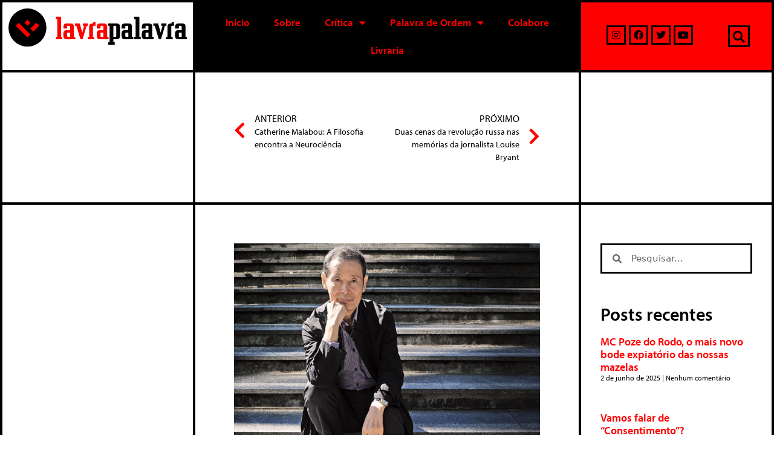

--- FILE ---
content_type: text/css
request_url: https://www.lavrapalavra.com/wp-content/uploads/elementor/css/post-717.css?ver=1720907233
body_size: 1034
content:
.elementor-717 .elementor-element.elementor-element-5752242a .elementor-repeater-item-d98ade4.jet-parallax-section__layout .jet-parallax-section__image{background-size:auto;}.elementor-717 .elementor-element.elementor-element-7ba629d7 > .elementor-element-populated{border-style:solid;border-width:4px 2px 4px 2px;border-color:#000000;transition:background 0.3s, border 0.3s, border-radius 0.3s, box-shadow 0.3s;}.elementor-717 .elementor-element.elementor-element-7ba629d7 > .elementor-element-populated > .elementor-background-overlay{transition:background 0.3s, border-radius 0.3s, opacity 0.3s;}.elementor-717 .elementor-element.elementor-element-62a239d4 img{width:100%;}.elementor-bc-flex-widget .elementor-717 .elementor-element.elementor-element-725dddfd.elementor-column .elementor-widget-wrap{align-items:center;}.elementor-717 .elementor-element.elementor-element-725dddfd.elementor-column.elementor-element[data-element_type="column"] > .elementor-widget-wrap.elementor-element-populated{align-content:center;align-items:center;}.elementor-717 .elementor-element.elementor-element-725dddfd.elementor-column > .elementor-widget-wrap{justify-content:center;}.elementor-717 .elementor-element.elementor-element-725dddfd:not(.elementor-motion-effects-element-type-background) > .elementor-widget-wrap, .elementor-717 .elementor-element.elementor-element-725dddfd > .elementor-widget-wrap > .elementor-motion-effects-container > .elementor-motion-effects-layer{background-color:#000000;}.elementor-717 .elementor-element.elementor-element-725dddfd > .elementor-element-populated{border-style:solid;border-width:4px 2px 4px 2px;border-color:#000000;transition:background 0.3s, border 0.3s, border-radius 0.3s, box-shadow 0.3s;}.elementor-717 .elementor-element.elementor-element-725dddfd > .elementor-element-populated > .elementor-background-overlay{transition:background 0.3s, border-radius 0.3s, opacity 0.3s;}.elementor-717 .elementor-element.elementor-element-2564f6f4 .elementor-menu-toggle{margin:0 auto;background-color:#FF0000;border-width:3px;border-radius:0px;}.elementor-717 .elementor-element.elementor-element-2564f6f4 .elementor-nav-menu--main .elementor-item{color:#FF0000;fill:#FF0000;}.elementor-717 .elementor-element.elementor-element-2564f6f4 .elementor-nav-menu--main:not(.e--pointer-framed) .elementor-item:before,
					.elementor-717 .elementor-element.elementor-element-2564f6f4 .elementor-nav-menu--main:not(.e--pointer-framed) .elementor-item:after{background-color:#FF0000;}.elementor-717 .elementor-element.elementor-element-2564f6f4 .e--pointer-framed .elementor-item:before,
					.elementor-717 .elementor-element.elementor-element-2564f6f4 .e--pointer-framed .elementor-item:after{border-color:#FF0000;}.elementor-717 .elementor-element.elementor-element-2564f6f4 .elementor-nav-menu--dropdown a, .elementor-717 .elementor-element.elementor-element-2564f6f4 .elementor-menu-toggle{color:#000000;}.elementor-717 .elementor-element.elementor-element-2564f6f4 .elementor-nav-menu--dropdown{background-color:#FF0000;}.elementor-717 .elementor-element.elementor-element-2564f6f4 .elementor-nav-menu--dropdown a:hover,
					.elementor-717 .elementor-element.elementor-element-2564f6f4 .elementor-nav-menu--dropdown a.elementor-item-active,
					.elementor-717 .elementor-element.elementor-element-2564f6f4 .elementor-nav-menu--dropdown a.highlighted,
					.elementor-717 .elementor-element.elementor-element-2564f6f4 .elementor-menu-toggle:hover{color:#FF0000;}.elementor-717 .elementor-element.elementor-element-2564f6f4 .elementor-nav-menu--dropdown a:hover,
					.elementor-717 .elementor-element.elementor-element-2564f6f4 .elementor-nav-menu--dropdown a.elementor-item-active,
					.elementor-717 .elementor-element.elementor-element-2564f6f4 .elementor-nav-menu--dropdown a.highlighted{background-color:#000000;}.elementor-717 .elementor-element.elementor-element-2564f6f4 div.elementor-menu-toggle{color:#000000;}.elementor-717 .elementor-element.elementor-element-2564f6f4 div.elementor-menu-toggle svg{fill:#000000;}.elementor-717 .elementor-element.elementor-element-2564f6f4 div.elementor-menu-toggle:hover{color:#000000;}.elementor-717 .elementor-element.elementor-element-2564f6f4 div.elementor-menu-toggle:hover svg{fill:#000000;}.elementor-717 .elementor-element.elementor-element-2564f6f4 .elementor-menu-toggle:hover{background-color:#FF0000;}.elementor-717 .elementor-element.elementor-element-2564f6f4{--nav-menu-icon-size:20px;}.elementor-bc-flex-widget .elementor-717 .elementor-element.elementor-element-12777ac9.elementor-column .elementor-widget-wrap{align-items:center;}.elementor-717 .elementor-element.elementor-element-12777ac9.elementor-column.elementor-element[data-element_type="column"] > .elementor-widget-wrap.elementor-element-populated{align-content:center;align-items:center;}.elementor-717 .elementor-element.elementor-element-12777ac9.elementor-column > .elementor-widget-wrap{justify-content:center;}.elementor-717 .elementor-element.elementor-element-12777ac9:not(.elementor-motion-effects-element-type-background) > .elementor-widget-wrap, .elementor-717 .elementor-element.elementor-element-12777ac9 > .elementor-widget-wrap > .elementor-motion-effects-container > .elementor-motion-effects-layer{background-color:#FF0000;}.elementor-717 .elementor-element.elementor-element-12777ac9 > .elementor-element-populated{border-style:solid;border-width:4px 2px 4px 2px;border-color:#000000;transition:background 0.3s, border 0.3s, border-radius 0.3s, box-shadow 0.3s;}.elementor-717 .elementor-element.elementor-element-12777ac9 > .elementor-element-populated > .elementor-background-overlay{transition:background 0.3s, border-radius 0.3s, opacity 0.3s;}.elementor-717 .elementor-element.elementor-element-8ee8be2 .elementor-repeater-item-c9b1e91.jet-parallax-section__layout .jet-parallax-section__image{background-size:auto;}.elementor-717 .elementor-element.elementor-element-58a68a3b > .elementor-element-populated{margin:0px 0px 0px 0px;--e-column-margin-right:0px;--e-column-margin-left:0px;padding:0px 0px 0px 0px;}.elementor-717 .elementor-element.elementor-element-3bf246b9{--grid-template-columns:repeat(0, auto);--icon-size:16px;--grid-column-gap:5px;--grid-row-gap:0px;}.elementor-717 .elementor-element.elementor-element-3bf246b9 .elementor-widget-container{text-align:center;}.elementor-717 .elementor-element.elementor-element-3bf246b9 .elementor-social-icon{background-color:#FF0000;border-style:solid;border-width:3px 3px 3px 3px;border-color:#000000;}.elementor-717 .elementor-element.elementor-element-3bf246b9 .elementor-social-icon i{color:#000000;}.elementor-717 .elementor-element.elementor-element-3bf246b9 .elementor-social-icon svg{fill:#000000;}.elementor-717 .elementor-element.elementor-element-3bf246b9 .elementor-icon{border-radius:0px 0px 0px 0px;}.elementor-717 .elementor-element.elementor-element-5003ac95 > .elementor-element-populated{margin:0px 0px 0px 0px;--e-column-margin-right:0px;--e-column-margin-left:0px;padding:0px 0px 0px 0px;}.elementor-717 .elementor-element.elementor-element-27502761 .elementor-search-form{text-align:center;}.elementor-717 .elementor-element.elementor-element-27502761 .elementor-search-form__toggle{--e-search-form-toggle-size:36px;--e-search-form-toggle-color:#000000;--e-search-form-toggle-background-color:#FF0000;--e-search-form-toggle-border-width:3px;--e-search-form-toggle-border-radius:0px;}.elementor-717 .elementor-element.elementor-element-27502761:not(.elementor-search-form--skin-full_screen) .elementor-search-form__container{border-color:#000000;border-width:4px 4px 4px 4px;border-radius:3px;}.elementor-717 .elementor-element.elementor-element-27502761.elementor-search-form--skin-full_screen input[type="search"].elementor-search-form__input{border-color:#000000;border-width:4px 4px 4px 4px;border-radius:3px;}.elementor-717 .elementor-element.elementor-element-5752242a:not(.elementor-motion-effects-element-type-background), .elementor-717 .elementor-element.elementor-element-5752242a > .elementor-motion-effects-container > .elementor-motion-effects-layer{background-color:#FFFFFF;}.elementor-717 .elementor-element.elementor-element-5752242a{border-style:solid;border-width:0px 2px 0px 2px;border-color:#000000;transition:background 0.3s, border 0.3s, border-radius 0.3s, box-shadow 0.3s;z-index:9999;}.elementor-717 .elementor-element.elementor-element-5752242a > .elementor-background-overlay{transition:background 0.3s, border-radius 0.3s, opacity 0.3s;}@media(min-width:768px){.elementor-717 .elementor-element.elementor-element-58a68a3b{width:70%;}.elementor-717 .elementor-element.elementor-element-5003ac95{width:30%;}}@media(max-width:1024px) and (min-width:768px){.elementor-717 .elementor-element.elementor-element-7ba629d7{width:50%;}.elementor-717 .elementor-element.elementor-element-725dddfd{width:25%;}.elementor-717 .elementor-element.elementor-element-12777ac9{width:25%;}.elementor-717 .elementor-element.elementor-element-58a68a3b{width:75%;}.elementor-717 .elementor-element.elementor-element-5003ac95{width:25%;}}@media(max-width:1024px){.elementor-717 .elementor-element.elementor-element-7ba629d7 > .elementor-element-populated{border-width:4px 2px 4px 2px;}.elementor-bc-flex-widget .elementor-717 .elementor-element.elementor-element-725dddfd.elementor-column .elementor-widget-wrap{align-items:center;}.elementor-717 .elementor-element.elementor-element-725dddfd.elementor-column.elementor-element[data-element_type="column"] > .elementor-widget-wrap.elementor-element-populated{align-content:center;align-items:center;}.elementor-717 .elementor-element.elementor-element-725dddfd > .elementor-element-populated{border-width:4px 2px 4px 2px;}.elementor-717 .elementor-element.elementor-element-2564f6f4 .elementor-nav-menu--dropdown .elementor-item, .elementor-717 .elementor-element.elementor-element-2564f6f4 .elementor-nav-menu--dropdown  .elementor-sub-item{font-size:16px;}.elementor-717 .elementor-element.elementor-element-2564f6f4 .elementor-nav-menu--dropdown a{padding-top:18px;padding-bottom:18px;}.elementor-717 .elementor-element.elementor-element-2564f6f4 .elementor-nav-menu--main > .elementor-nav-menu > li > .elementor-nav-menu--dropdown, .elementor-717 .elementor-element.elementor-element-2564f6f4 .elementor-nav-menu__container.elementor-nav-menu--dropdown{margin-top:34px !important;}.elementor-bc-flex-widget .elementor-717 .elementor-element.elementor-element-12777ac9.elementor-column .elementor-widget-wrap{align-items:center;}.elementor-717 .elementor-element.elementor-element-12777ac9.elementor-column.elementor-element[data-element_type="column"] > .elementor-widget-wrap.elementor-element-populated{align-content:center;align-items:center;}.elementor-717 .elementor-element.elementor-element-12777ac9 > .elementor-element-populated{border-width:4px 2px 4px 2px;}.elementor-717 .elementor-element.elementor-element-3bf246b9{--icon-size:15px;}.elementor-717 .elementor-element.elementor-element-5752242a{border-width:0px 2px 0px 2px;}}@media(max-width:767px){.elementor-717 .elementor-element.elementor-element-7ba629d7{width:60%;}.elementor-bc-flex-widget .elementor-717 .elementor-element.elementor-element-7ba629d7.elementor-column .elementor-widget-wrap{align-items:center;}.elementor-717 .elementor-element.elementor-element-7ba629d7.elementor-column.elementor-element[data-element_type="column"] > .elementor-widget-wrap.elementor-element-populated{align-content:center;align-items:center;}.elementor-717 .elementor-element.elementor-element-7ba629d7.elementor-column > .elementor-widget-wrap{justify-content:center;}.elementor-717 .elementor-element.elementor-element-7ba629d7 > .elementor-element-populated{border-width:4px 2px 4px 2px;padding:8px 8px 8px 8px;}.elementor-717 .elementor-element.elementor-element-62a239d4 > .elementor-widget-container{margin:0px 0px 0px 0px;padding:0px 0px 0px 0px;}.elementor-717 .elementor-element.elementor-element-725dddfd{width:20%;}.elementor-bc-flex-widget .elementor-717 .elementor-element.elementor-element-725dddfd.elementor-column .elementor-widget-wrap{align-items:center;}.elementor-717 .elementor-element.elementor-element-725dddfd.elementor-column.elementor-element[data-element_type="column"] > .elementor-widget-wrap.elementor-element-populated{align-content:center;align-items:center;}.elementor-717 .elementor-element.elementor-element-725dddfd > .elementor-element-populated{border-width:4px 2px 4px 2px;padding:0px 0px 0px 0px;}.elementor-717 .elementor-element.elementor-element-2564f6f4 .elementor-nav-menu--dropdown .elementor-item, .elementor-717 .elementor-element.elementor-element-2564f6f4 .elementor-nav-menu--dropdown  .elementor-sub-item{font-size:16px;}.elementor-717 .elementor-element.elementor-element-2564f6f4 .elementor-nav-menu--main > .elementor-nav-menu > li > .elementor-nav-menu--dropdown, .elementor-717 .elementor-element.elementor-element-2564f6f4 .elementor-nav-menu__container.elementor-nav-menu--dropdown{margin-top:24px !important;}.elementor-717 .elementor-element.elementor-element-2564f6f4 > .elementor-widget-container{margin:0px 0px 0px 0px;padding:0px 0px 0px 0px;}.elementor-717 .elementor-element.elementor-element-12777ac9{width:20%;}.elementor-bc-flex-widget .elementor-717 .elementor-element.elementor-element-12777ac9.elementor-column .elementor-widget-wrap{align-items:center;}.elementor-717 .elementor-element.elementor-element-12777ac9.elementor-column.elementor-element[data-element_type="column"] > .elementor-widget-wrap.elementor-element-populated{align-content:center;align-items:center;}.elementor-717 .elementor-element.elementor-element-12777ac9 > .elementor-element-populated{border-width:4px 2px 4px 2px;}.elementor-717 .elementor-element.elementor-element-3bf246b9{--icon-size:12px;}.elementor-717 .elementor-element.elementor-element-5752242a{border-width:0px 2px 0px 2px;}}/* Start custom CSS for nav-menu, class: .elementor-element-2564f6f4 */.elementor-menu-toggle {
    border-color: #ff0000;
}/* End custom CSS */
/* Start custom CSS for nav-menu, class: .elementor-element-2564f6f4 */.elementor-menu-toggle {
    border-color: #ff0000;
}/* End custom CSS */